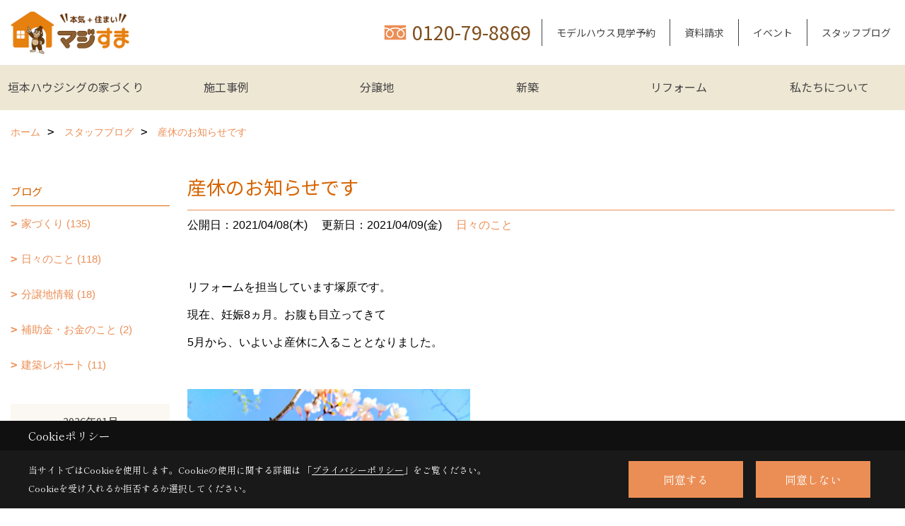

--- FILE ---
content_type: text/html; charset=UTF-8
request_url: https://www.k-haujing.com/co_diary/19d26dfce3499b3895c39a5543d60980.html
body_size: 12941
content:
<!DOCTYPE html>
<html lang="ja">
<head prefix="og: http://ogp.me/ns# fb: http://ogp.me/ns/fb# article: http://ogp.me/ns/article#">
<script>if(self != top){window['ga-disable-G-8QT61YZ9JP'] = true;top.location=self.location;}</script>


<script>(function(w,d,s,l,i){w[l]=w[l]||[];w[l].push({'gtm.start':
new Date().getTime(),event:'gtm.js'});var f=d.getElementsByTagName(s)[0],
j=d.createElement(s),dl=l!='dataLayer'?'&l='+l:'';j.async=true;j.src=
'https://www.googletagmanager.com/gtm.js?id='+i+dl;f.parentNode.insertBefore(j,f);
})(window,document,'script','dataLayer','GTM-WVSCMF6');</script>

<!-- Google Tag Manager -->
<script>(function(w,d,s,l,i){w[l]=w[l]||[];w[l].push({'gtm.start':
new Date().getTime(),event:'gtm.js'});var f=d.getElementsByTagName(s)[0],
j=d.createElement(s),dl=l!='dataLayer'?'&l='+l:'';j.async=true;j.src=
'https://www.googletagmanager.com/gtm.js?id='+i+dl;f.parentNode.insertBefore(j,f);
})(window,document,'script','dataLayer','GTM-W79T6NJP');</script>
<!-- End Google Tag Manager -->
<meta http-equiv="Content-Type" content="text/html; charset=utf-8">
<base href="https://www.k-haujing.com/">
<title>産休のお知らせです 垣本ハウジングのスタッフブログ 奈良県香芝市で注文住宅・不動産を扱う地域密着工務店</title>

<meta name="viewport" content="width=device-width,initial-scale=1">
<meta http-equiv="X-UA-Compatible" content="IE=edge">
<meta http-equiv="Expires" content="14400">
<meta name="format-detection" content="telephone=no">
<meta name="keywords" content="産休のお知らせです,スタッフブログ,奈良,香芝市,注文住宅,不動産,新築,リフォーム,工務店,垣本ハウジング">
<meta name="description" content="産休のお知らせです 奈良や大阪を中心に注文住宅・新築分譲・リフォーム・不動産物件の紹介を行う垣本ハウジングです。家づくりなら信頼と実績のある弊社にお任せください。">

<meta name="SKYPE_TOOLBAR" content="SKYPE_TOOLBAR_PARSER_COMPATIBLE">
<meta name="apple-mobile-web-app-title" content="株式会社 垣本ハウジング">
<meta property="og:type" content="article" />
<meta property="og:url" content="https://www.k-haujing.com/co_diary/19d26dfce3499b3895c39a5543d60980.html" />
<meta property="og:title" content="産休のお知らせです 垣本ハウジングのスタッフブログ 奈良県香芝市で注文住宅・不動産を扱う地域密着工務店" />
<meta property="og:description" content="産休のお知らせです 奈良や大阪を中心に注文住宅・新築分譲・リフォーム・不動産物件の紹介を行う垣本ハウジングです。家づくりなら信頼と実績のある弊社にお任せください。" />
<meta property="og:image" content="https://www.k-haujing.com/assets/img/amp-default.png" />
<meta property="og:site_name" content="奈良県香芝市で注文住宅・不動産を扱う地域密着工務店 マジすま 垣本ハウジング公式HP" />
<meta property="og:locale" content="ja_JP" />
<meta name="twitter:card" content="summary" />
<meta name="p:domain_verify" content="ada3968310e67639359aab1984a3eb9d"/>


<link rel="canonical" href="https://www.k-haujing.com/co_diary/19d26dfce3499b3895c39a5543d60980.html">



<link rel="stylesheet" href="css/base.css?v=202601302004">
<link rel="stylesheet" href="assets/templates/css/site_design.css?v=202601302004">

<link rel="stylesheet" href="assets/css/swiper.min.css">
<link rel="stylesheet" href="css/as_co.css?202601302004">

<link rel="preconnect" href="https://fonts.googleapis.com">
<link rel="preconnect" href="https://fonts.gstatic.com" crossorigin>
<link href="https://fonts.googleapis.com/css2?family=Noto+Sans+JP&family=Shippori+Mincho&display=swap" rel="stylesheet">

<link rel="icon" href="https://www.k-haujing.com/favicon.ico">
<link rel="apple-touch-icon" href="https://www.k-haujing.com/assets/img/apple-touch-icon.png">

<script src="assets/js/jquery-2.2.4.min.js"></script>
<script defer>document.addEventListener('DOMContentLoaded', function(){const imagesDom = document.querySelectorAll('.rte_area img, .lazy img');imagesDom.forEach(img => {const width = img.getAttribute('width');const height = img.getAttribute('height');if (width && height) {img.style.aspectRatio = `${width} / ${height}`;}img.dataset.layzr = img.src;img.src = 'assets/img/blank.gif';});
});</script>


<script type="application/ld+json">{"@context": "http://schema.org","@type": "Organization","name": "株式会社 垣本ハウジング","url": "https://www.k-haujing.com/","logo": "https://www.k-haujing.com/./assets/article_image_save/emG20250131141311.png","image": "","address": {"@type": "PostalAddress","postalCode": "639-0232","addressCountry": "JP","addressRegion": "奈良県","addressLocality": "香芝市","streetAddress": "下田東３丁目1213-1"}}</script><script type="application/ld+json">{"@context": "http://schema.org","@type": "Article","headline": "産休のお知らせです 垣本ハウジングのスタッフブログ 奈良県香芝市で注文住宅・不動産を扱う地域密着工務店","url": "https://www.k-haujing.com/co_diary/19d26dfce3499b3895c39a5543d60980.html","description": "産休のお知らせです 奈良や大阪を中心に注文住宅・新築分譲・リフォーム・不動産物件の紹介を行う垣本ハウジングです。家づくりなら信頼と実績のある弊社にお任せください。","datePublished": "2021-04-08","dateModified": "2021-04-08","author": {"@type": "Organization","name": "株式会社 垣本ハウジング"}}</script>
</head>

<body id="page57" class="normal">
<noscript><iframe src="https://www.googletagmanager.com/ns.html?id=GTM-WVSCMF6" height="0" width="0" style="display:none;visibility:hidden"></iframe></noscript>
<!-- Google Tag Manager (noscript) -->
<noscript><iframe src="https://www.googletagmanager.com/ns.html?id=GTM-W79T6NJP"
height="0" width="0" style="display:none;visibility:hidden"></iframe></noscript>
<!-- End Google Tag Manager (noscript) -->
<a id="top" name="top"></a>
<header id="mainHeader" class="wbg">
<section id="header" class="clearfix">

<a href="https://www.k-haujing.com/" id="logo"><img src="./assets/article_image_save/emG20250131141311.png" alt="マジすま" width="400" height="146"></a>
<div id="headBtns" class="clearfix">

<div class="telInfo">
<div>
<div class="telicon"><svg version="1.1" xmlns="http://www.w3.org/2000/svg" xmlns:xlink="http://www.w3.org/1999/xlink" x="0px" y="0px" width="30px" height="30px" viewBox="0 0 30 30" enable-background="new 0 0 30 30" xml:space="preserve"><path d="M8.857,10.908c1.502-0.795,3.582-1.542,6.146-1.542c2.584,0,4.638,0.751,6.142,1.542c1.439-0.761,3.854-1.486,5.853-1.533V7.003H3v2.372C4.999,9.399,7.398,10.133,8.857,10.908z"/><path d="M19.291,13.746l-0.049,0.037c-0.751,0.605-1.194,1.601-1.194,2.658c0,0.872,0.313,1.694,0.901,2.309c0.594,0.621,1.371,0.96,2.204,0.96c0.826,0,1.604-0.339,2.187-0.96c0.593-0.614,0.915-1.437,0.915-2.309c0-1.057-0.445-2.052-1.196-2.658l-0.05-0.037l-0.037-0.045c-0.014-0.014-0.67-0.641-1.816-1.32c-1.146,0.68-1.808,1.308-1.812,1.32L19.291,13.746z"/><path d="M7.021,13.746L6.97,13.783c-0.751,0.605-1.195,1.601-1.195,2.658c0,0.872,0.318,1.694,0.906,2.309c0.586,0.621,1.37,0.96,2.195,0.96c0.834,0,1.61-0.339,2.195-0.96c0.591-0.614,0.912-1.437,0.912-2.309c0-1.057-0.448-2.052-1.197-2.658l-0.049-0.037l-0.036-0.045c-0.014-0.014-0.678-0.641-1.823-1.32c-1.143,0.68-1.797,1.308-1.813,1.32L7.021,13.746z"/><path d="M22.454,11.695c0.863,0.593,1.342,1.063,1.342,1.063c1.047,0.847,1.684,2.195,1.684,3.685c0,2.521-1.94,4.561-4.326,4.561c-2.396,0-4.332-2.04-4.332-4.561c0-1.484,0.635-2.838,1.675-3.685c0,0,0.479-0.47,1.35-1.054c-1.268-0.579-2.883-1.047-4.831-1.052c-1.859,0.005-3.591,0.492-4.825,1.052c0.868,0.584,1.339,1.054,1.339,1.054c1.05,0.847,1.68,2.195,1.68,3.685c0,2.521-1.935,4.561-4.33,4.561c-2.388,0-4.327-2.04-4.327-4.561c0-1.484,0.636-2.838,1.679-3.685c0,0,0.464-0.47,1.334-1.063c-1.235-0.552-2.559-1.012-4.559-1.031v12.333H27V10.67C24.999,10.704,23.66,11.153,22.454,11.695z"/></svg>
</div>
<span class="tlb bc2 wf1">0120-79-8869</span>
</div>
</div>

<div class="hmenu">
<ul class="flx">
<li class="btn01"><a class="wf1 bc2" href="https://www.k-haujing.com/lp1.html#reservation" id="header_menu01">モデルハウス見学予約</a></li>
<li class="btn02"><a class="wf1 bc2" href="siryo/select.html" id="header_menu02">資料請求</a></li>
<li class="btn03"><a class="wf1 bc2" href="co_event.html" id="header_menu03">イベント</a></li>
<li class="btn04"><a class="wf1 bc2" href="https://www.k-haujing.com/co_diary.html" id="header_menu04">スタッフブログ</a></li>

</ul>
</div>

</div>
<div id="spbtn" class="spbtn"><div class="menu-button"><span class="tbn bg"></span><span class="mbn bg"></span><span class="bbn bg"></span></div></div>
</section>

<nav id="navi" class="">
<ul data-breakpoint="1000" class="navi_p bg3">
<li class="sp"><a class="wf1 bc lbl" href="https://www.k-haujing.com/lp1.html#reservation" id="menu01">モデルハウス見学予約</a></li>
<li class="sp"><a class="wf1 bc lbl" href="siryo/select.html" id="menu02">資料請求</a></li>
<li class="sp"><a class="wf1 bc lbl" href="co_event.html" id="menu03">イベント</a></li>
<li class="sp"><a class="wf1 bc lbl" href="https://www.k-haujing.com/co_diary.html" id="menu04">スタッフブログ</a></li>

<li id="headerSNS" class="sp"><aside class="snsBox">
<ul class="flx">
<li><a href="https://line.me/R/ti/p/%40zcm6031o" target="_blank"><img src="./assets/article_image_save/rHH20250129110046r.png" alt="LINE" width="30" height="30"></a></li><li><a href="https://www.instagram.com/maji_suma/" target="_blank"><img src="./assets/article_image_save/ICo20250129110037r.png" alt="Instagram" width="30" height="30"></a></li><li><a href="https://www.facebook.com/majisuma.kakimoto/" target="_blank"><img src="./assets/article_image_save/UMx20250129110032r.png" alt="facebook" width="30" height="30"></a></li><li><a href="https://www.youtube.com/channel/UCMCeGu8FVHJ7Ef18E2V3EnA" target="_blank"><img src="./assets/article_image_save/VXS20250129110057r.png" alt="YouTube" width="30" height="30"></a></li><li><a href="https://www.pinterest.jp/kakimotohousing/_created" target="_blank"><img src="./assets/article_image_save/YHy20250129110042r.png" alt="Pinterest" width="30" height="30"></a></li><li><a href="https://www.tiktok.com/@maji_suma?is_from_webapp=1&sender_device=pc" target="_blank"><img src="./assets/article_image_save/TLq20250129110320r.png" alt="TikTok" width="30" height="30"></a></li></ul>
</aside>
</li>
<li id="gn1"><a class="nbc wf1" id="menu垣本ハウジングの家づくり" href="co_navi/846f0d7f20f1bb92fd1cf9c9e85914d2-242.html">垣本ハウジングの家づくり</a><ul class="solid bda lbl wbg"><li class="bl"><a class="bc2 bg2 wf1" id="menu商品ラインナップ" href="co_navi/846f0d7f20f1bb92fd1cf9c9e85914d2-242.html">商品ラインナップ</a></li><li class="bl"><a class="bc2 bg2 wf1" id="menu家づくりの流れ" href="co_navi/62274b7482031b2da3f4a3d8201f7558-211.html">家づくりの流れ</a></li><li class="bl"><a class="bc2 bg2 wf1" id="menu開催中のイベント" href="https://www.k-haujing.com/co_event.html" target="_blank">開催中のイベント</a></li><li class="bl"><a class="bc2 bg2 wf1" id="menu紹介キャンペーン" href="co_navi/a8c6ff983970bc94d12e8cab63b4e274-279.html">紹介キャンペーン</a></li><li class="bl"><a class="bc2 bg2 wf1" id="menu保証" href="co_navi/2ef1a201c7ba8ab2856cd79ccdecaaf1-210.html">保証</a></li><li class="bl"><span class="touch-button sbg wbc wf1">閉じる</span></li></ul></li><li id="gn2"><a class="nbc wf1" id="menu施工事例" href="co_photo.html">施工事例</a><ul class="solid bda lbl wbg"><li class="bl"><a class="bc2 bg2 wf1" id="menu施工事例" href="co_photo.html">施工事例</a></li><li class="bl"><a class="bc2 bg2 wf1" id="menu建築レポート" href="co_seko_voice.html">建築レポート</a></li><li class="bl"><a class="bc2 bg2 wf1" id="menuお客様の声" href="co_visit.html">お客様の声</a></li><li class="bl"><span class="touch-button sbg wbc wf1">閉じる</span></li></ul></li><li id="gn3"><a class="nbc wf1" id="menu分譲地" href="co_bukken.html">分譲地</a></li><li id="gn4"><a class="nbc wf1" id="menu新築" href="co_navi/c1a083daff534a6c3c7c000f8d16dbbf-274.html">新築</a><ul class="solid bda lbl wbg"><li class="bl"><a class="bc2 bg2 wf1" id="menuMAJISUMA order" href="co_navi/c1a083daff534a6c3c7c000f8d16dbbf-274.html">MAJISUMA order</a></li><li class="bl"><a class="bc2 bg2 wf1" id="menuMAJISUMA clip" href="co_navi/114371a96295f00cf053fbdd8d72fad4-275.html">MAJISUMA clip</a></li><li class="bl"><a class="bc2 bg2 wf1" id="menuYUIE" href="https://www.yuieproject.jp/botanical_y29b/" target="_blank">YUIE</a></li><li class="bl"><a class="bc2 bg2 wf1" id="menuタイニーハウス" href="co_navi/4bacf31092a7dce281005c96745eaeeb-276.html">タイニーハウス</a></li><li class="bl"><a class="bc2 bg2 wf1" id="menuよくある質問" href="co_navi/9dabf48de50da1e84114e893f7e7b7b6-277.html">よくある質問</a></li><li class="bl"><span class="touch-button sbg wbc wf1">閉じる</span></li></ul></li><li id="gn5"><a class="nbc wf1" id="menuリフォーム" href="co_navi/c85e452ae4ce417d9ba32ecd47924561-230.html">リフォーム</a><ul class="solid bda lbl wbg"><li class="bl"><a class="bc2 bg2 wf1" id="menuリフォーム・リノベーション" href="co_navi/c85e452ae4ce417d9ba32ecd47924561-230.html">リフォーム・リノベーション</a></li><li class="bl"><a class="bc2 bg2 wf1" id="menuリフォームの流れ" href="co_navi/2638fc16f476f07078867aa12ee3fcef-263.html">リフォームの流れ</a></li><li class="bl"><a class="bc2 bg2 wf1" id="menuよくある質問" href="co_navi/8b2e793ab62b3272e990ff23e87770da-262.html">よくある質問</a></li><li class="bl"><span class="touch-button sbg wbc wf1">閉じる</span></li></ul></li><li id="gn6"><a class="nbc wf1" id="menu私たちについて" href="co_navi/9d62165415764c6950254acc5ab11ffc-18.html">私たちについて</a><ul class="solid bda lbl wbg"><li class="bl"><a class="bc2 bg2 wf1" id="menu会社概要" href="co_navi/9d62165415764c6950254acc5ab11ffc-18.html">会社概要</a></li><li class="bl"><a class="bc2 bg2 wf1" id="menu企業理念" href="co_navi/17b1cd53dfb6f9737e890571a0b66c62-213.html">企業理念</a></li><li class="bl"><a class="bc2 bg2 wf1" id="menuアクセス" href="co_navi/4b45f732f9260715046d8eb0e977f10a-22.html">アクセス</a></li><li class="bl"><a class="bc2 bg2 wf1" id="menuスタッフ紹介" href="co_staff.html">スタッフ紹介</a></li><li class="bl"><a class="bc2 bg2 wf1" id="menuスタッフブログ" href="co_diary.html">スタッフブログ</a></li><li class="bl"><a class="bc2 bg2 wf1" id="menuレンタルスペース" href="co_navi/a6678a8bf9a04a74369f88a1be4ca39b-212.html">レンタルスペース</a></li><li class="bl"><a class="bc2 bg2 wf1" id="menuプライバシーポリシー" href="co_navi/3b11f2032109e43e8adf502cc56f942f-128.html">プライバシーポリシー</a></li><li class="bl"><a class="bc2 bg2 wf1" id="menuリクルート" href="co_navi/390a9b693dfaebe5968dae51e23be8d2-219.html">リクルート</a></li><li class="bl"><span class="touch-button sbg wbc wf1">閉じる</span></li></ul></li>
<li class="sp"><a class="wf1 bc wbl" href="sitemap.html" id="menu_sitemap">サイトマップ</a></li>
<li class="sp"><div class="menu-button sbg wbc">メニューを閉じる</div></li>
</ul>
</nav>
</header>



<main id="wrapper">
<article>


<section id="contents" class="clf">


<div id="breadCrumbs" class="clearfix">
<ul itemscope itemtype="http://schema.org/BreadcrumbList">
<li itemprop="itemListElement" itemscope itemtype="http://schema.org/ListItem"><a href="https://www.k-haujing.com/" itemprop="item"><span itemprop="name">ホーム</span></a><meta itemprop="position" content="1" /></li>
<li itemprop="itemListElement" itemscope itemtype="http://schema.org/ListItem"><a href="https://www.k-haujing.com/co_diary.html" itemprop="item"><span itemprop="name">スタッフブログ</span></a><meta itemprop="position" content="2" /></li>
<li itemprop="itemListElement" itemscope itemtype="http://schema.org/ListItem"><a href="/co_diary/19d26dfce3499b3895c39a5543d60980.html" itemprop="item">
<span itemprop="name">産休のお知らせです</span></a><meta itemprop="position" content="4" /></li>
</ul>
</div>


<div id="mainCont">

<div class="articlePager sp">
<ul>
<li class="prev"><a href="co_diary/c3139ac03432362739c475a7475a87b1.html">前の記事</a></li>
<li class="list"><a href="co_diary/c/54/56/">一覧</a></li>
<li class="next"><a href="co_diary/fe1feff6df4a88297d1fc45431d66892.html">次の記事</a></li>
</ul>
</div>


<div id="articleTitle" class="diary">
<h1 class="wf1 tbc bdb solid lbl">産休のお知らせです</h1>
<div class="info">
<span>公開日：2021/04/08(木)</span>
<span>更新日：2021/04/09(金)</span>
<a href="co_diary/c/54/56/">日々のこと</a></div>
</div>


<div class="rte_area">
<p>リフォームを担当しています塚原です。</p>
<p>現在、妊娠8ヵ月。お腹も目立ってきて</p>
<p>5月から、いよいよ産休に入ることとなりました。</p>
<p>&nbsp;</p>
<p><img src="assets/images/07blog/tsukahara/sakura.jpg" alt="" width="400" height="300" /></p>
<p>&nbsp;</p>
<p>私を気遣ってくださったお客様をはじめ</p>
<p>職人さん、協力業者さん、事務所のスタッフたち、そして垣本社長。</p>
<p>周りの方々に沢山たくさん支えていただいたおかげで</p>
<p>穏やかな気持ちで仕事を続けることができました。</p>
<p>&nbsp;</p>
<p>本当に「あったかいなぁ」と思います。</p>
<p>&nbsp;</p>
<p>垣本ハウジングに入社（転職）して丸3年が経ちました。</p>
<p>入社前に入籍していた私は、面接時に垣本社長に</p>
<p>「いずれ子どもを産むかもしれないし、産休をとるかもしれません」と話していました。</p>
<p>&nbsp;</p>
<p>前職までの経験から、結婚・出産はキャリアの上で&rdquo;悪いもの&rdquo;であり</p>
<p>経営者は出産する社員のことを&rdquo;リスク&rdquo;だと思っているはずだと思い込んでいたのです。</p>
<p>&nbsp;</p>
<p>そこで返ってきたのは</p>
<p>「そんなん当たり前やん！家族は大事やで。子どもも産みや～！</p>
<p>　これからは女性に活躍してもらう時代やから。期待してるで！」</p>
<p>&nbsp;</p>
<p>そんな言葉をいただきました。</p>
<p>それが、表面的な言葉でないことは、社長の人柄から伝わってきていました。</p>
<p>&nbsp;</p>
<p>妊娠がわかり、報告した時も</p>
<p>まるで自分の家族のことのようにニコニコと喜んでくれました。</p>
<p>&nbsp;</p>
<p>そんなあったかい社長の周りに、</p>
<p>あったかい人たちが集まって</p>
<p>私はあったかい気持ちで仕事をさせていただいています。</p>
<p>&nbsp;</p>
<p>&nbsp;</p>
<p>しばらくの間、みなさまにお会いできなくなりますが</p>
<p>出産・育児を通じて、パワーアップして戻ってきたいと思います！！</p>
<p>&nbsp;</p>
<p>&nbsp;様々な世代や事情を抱え、リフォームの需要が高まっているこの時代に</p>
<p>「工事を頼んでよかった」と満足いただける工事をしたい。</p>
<p>今まで出来なかったご提案もできるように、勉強してきます。</p>
<p>&nbsp;</p>
<p><img src="assets/images/07blog/tsukahara/desk.jpg" alt="" width="450" height="300" /></p>
<p>&nbsp;</p>
<p>私が休みの間は、営業の萬賀と、工務の黒岡を中心に</p>
<p>リフォーム業務を引き継がせていただきます。</p>
<p>&nbsp;</p>
<p>パワーアップ計画にともない、スタッフも随時募集しています。</p>
<p>前職の経験、自分の得意な分野を活かして、私たちと働きませんか？</p>
<p>採用担当までお気軽にお電話くださいね。</p>
<p>30代が多く、明るくエネルギッシュな職場です　&rarr;　<a href="co_staff.html">スタッフ紹介</a></p>
<p>&nbsp;</p>
<p>私も今後、いろんな方といろんな家づくりをしていくのが楽しみです。</p>
<p>&nbsp;</p>
<p>産休までカウントダウンですが、</p>
<p>残りのお仕事・引継ぎ、しっかり頑張ります(＾ー＾)ゞ</p>
<p>&nbsp;</p>
<p>いつもありがとうございます★</p>
<p>&nbsp;</p>
<p>塚原　百子</p>

</div>

<div class="articlePager">
<ul>
<li class="prev"><a href="co_diary/c3139ac03432362739c475a7475a87b1.html">前の記事</a></li>
<li class="list"><a href="co_diary/c/54/56/">一覧</a></li>
<li class="next"><a href="co_diary/fe1feff6df4a88297d1fc45431d66892.html">次の記事</a></li>
</ul>
</div>


<aside id="article_list" class="bg4">
<h2 class="wf1 tbc">記事一覧</h2>
<ul>
<li class="wbg"><a href="co_diary/e820803536a81bb61c13d43690b6f01a.html"><span class="date bc2">26/01/15</span><span class="pt">新ブランド【YUIE BOTANICAL】が登場しました！</span></a></li>
<li class="wbg"><a href="co_diary/be19c0ae9559014771909c6bb75e5448.html"><span class="date bc2">26/01/08</span><span class="pt">新年のごあいさつ</span></a></li>
<li class="wbg"><a href="co_diary/5f809f6d2c8d79f8c8296379de000544.html"><span class="date bc2">25/12/27</span><span class="pt">年末のご挨拶</span></a></li>
<li class="wbg"><a href="co_diary/27683ac3d7ce734d291a87ffbb60693c.html"><span class="date bc2">25/12/26</span><span class="pt">奈良の工務店が手がける平屋住宅｜完成までの家づくりをVLOGで紹介</span></a></li>
<li class="wbg"><a href="co_diary/cae47f5d70887ffe1fd689035e7afc6a.html"><span class="date bc2">25/12/14</span><span class="pt">大掃除キャンセル界隈です</span></a></li>
<li class="wbg"><a href="co_diary/ec08114a02c3a3a44c22c2b0a99e4bce.html"><span class="date bc2">25/12/12</span><span class="pt">香芝市五位堂における新規分譲地　造成工事完了のお知らせ！！！</span></a></li>
<li class="wbg"><a href="co_diary/fd05e0f1bbb0751f20f1575c0e756377.html"><span class="date bc2">25/11/21</span><span class="pt">『ハートランド五位堂5丁目Ⅲ』造成地レポート</span></a></li>
<li class="wbg"><a href="co_diary/185710ceab5e650dda2c19aa87049c99.html"><span class="date bc2">25/11/16</span><span class="pt">香芝市下田モデルハウス進捗レポート｜今日は“気密”のお話です！</span></a></li>
<li class="wbg"><a href="co_diary/285ff7173041c49496ab5447fd516e90.html"><span class="date bc2">25/11/15</span><span class="pt">【ルームツアーあり】大阪・八尾南｜3LDK中古マンションをおしゃれにフルリノベーション！</span></a></li>
<li class="wbg"><a href="co_diary/1521d46e310d6d27dbce3dd560808663.html"><span class="date bc2">25/10/30</span><span class="pt">ハロウィン仮装で大工さんにインタビュー！上棟現場で聞いた「嬉しい差し入れ」とは？</span></a></li>
</ul>
</aside>

<form name="pager_form" method="GET" action=""><input type="hidden" name="current" value="1"/></form>
<div class="pager">
<p class="currentPage tac bc2">1ページ&nbsp;（全26ページ中）</p>
<ul>
<li class="first"><a ></a></li>
<li class="prev"><a ></a></li>
<li class="page"><a class="current wbc bg">1</a></li>
<li class="page"><a href="javascript:fnPagerMove('2')">2</a></li>
<li class="page"><a href="javascript:fnPagerMove('3')">3</a></li>
<li class="page"><a href="javascript:fnPagerMove('4')">4</a></li>
<li class="page"><a href="javascript:fnPagerMove('5')">5</a></li>
<li class="page"><a href="javascript:fnPagerMove('6')">6</a></li>
<li class="next"><a href="javascript:fnPagerMove('2');"></a></li>
<li class="last"><a href="javascript:fnPagerMove('26')"></a></li>
</ul>
</div>


</div>


<aside id="side_menu_diary">

<div id="dCatList">
<h2 class="wf1 tbc bdb solid bbl">ブログ</h2>
<ul class="cate_sub">
<li><a href="co_diary/c/54/55/">家づくり (135)</a></li><li><a href="co_diary/c/54/56/">日々のこと (118)</a></li><li><a href="co_diary/c/54/216/">分譲地情報 (18)</a></li><li><a href="co_diary/c/54/249/">補助金・お金のこと (2)</a></li><li><a href="co_diary/c/54/225/">建築レポート (11)</a></li></ul>
</div>


<div id="calendar" class="bg2">
<h2 class="wf1 bc2 tac bdb solid bbl">2026年01月</h2>
<table class="bc2">
<thead><tr><th>日</th><th>月</th><th>火</th><th>水</th><th>木</th><th>金</th><th>土</th></tr></thead>
<tbody>
<tr>
<td>&nbsp;</td>
<td>&nbsp;</td>
<td>&nbsp;</td>
<td>&nbsp;</td>
<td>1</td>
<td>2</td>
<td>3</td>
</tr>
<tr>
<td>4</td>
<td>5</td>
<td>6</td>
<td>7</td>
<td><a href="co_diary/calender/20260108.html">8</a></td>
<td>9</td>
<td>10</td>
</tr>
<tr>
<td>11</td>
<td>12</td>
<td>13</td>
<td>14</td>
<td><a href="co_diary/calender/20260115.html">15</a></td>
<td>16</td>
<td>17</td>
</tr>
<tr>
<td>18</td>
<td>19</td>
<td>20</td>
<td>21</td>
<td>22</td>
<td>23</td>
<td>24</td>
</tr>
<tr>
<td>25</td>
<td>26</td>
<td>27</td>
<td>28</td>
<td>29</td>
<td>30</td>
<td>31</td>
</tr>
</tbody>
</table>
<div class="clearfix np bdt solid bbl"><a class="prev" href="co_diary/calender/202512.html">前月</a><a class="next" href="co_diary/calender/202602.html">翌月</a></div>
</div>



<div id="archiveBox">
<h2 class="wf1 tbc bdb solid bbl">アーカイブ</h2>
<form name="archive" method="POST" action="">
<select name="number" id="number_select" onchange="document.location=form.number.options[form.number.selectedIndex].value;">
<option selected="selected">月別で見る</option>
<option value="co_diary/calender/202601.html"><a href="co_diary/calender/202601.html">2026年01月(2 件)</a></option>
<option value="co_diary/calender/202512.html"><a href="co_diary/calender/202512.html">2025年12月(4 件)</a></option>
<option value="co_diary/calender/202511.html"><a href="co_diary/calender/202511.html">2025年11月(3 件)</a></option>
<option value="co_diary/calender/202510.html"><a href="co_diary/calender/202510.html">2025年10月(4 件)</a></option>
<option value="co_diary/calender/202509.html"><a href="co_diary/calender/202509.html">2025年09月(2 件)</a></option>
<option value="co_diary/calender/202508.html"><a href="co_diary/calender/202508.html">2025年08月(2 件)</a></option>
<option value="co_diary/calender/202507.html"><a href="co_diary/calender/202507.html">2025年07月(2 件)</a></option>
<option value="co_diary/calender/202506.html"><a href="co_diary/calender/202506.html">2025年06月(2 件)</a></option>
<option value="co_diary/calender/202505.html"><a href="co_diary/calender/202505.html">2025年05月(3 件)</a></option>
<option value="co_diary/calender/202504.html"><a href="co_diary/calender/202504.html">2025年04月(1 件)</a></option>
<option value="co_diary/calender/202503.html"><a href="co_diary/calender/202503.html">2025年03月(4 件)</a></option>
<option value="co_diary/calender/202502.html"><a href="co_diary/calender/202502.html">2025年02月(2 件)</a></option>
<option value="co_diary/calender/202501.html"><a href="co_diary/calender/202501.html">2025年01月(1 件)</a></option>
<option value="co_diary/calender/202412.html"><a href="co_diary/calender/202412.html">2024年12月(2 件)</a></option>
<option value="co_diary/calender/202411.html"><a href="co_diary/calender/202411.html">2024年11月(1 件)</a></option>
<option value="co_diary/calender/202410.html"><a href="co_diary/calender/202410.html">2024年10月(1 件)</a></option>
<option value="co_diary/calender/202409.html"><a href="co_diary/calender/202409.html">2024年09月(1 件)</a></option>
<option value="co_diary/calender/202408.html"><a href="co_diary/calender/202408.html">2024年08月(1 件)</a></option>
<option value="co_diary/calender/202407.html"><a href="co_diary/calender/202407.html">2024年07月(2 件)</a></option>
<option value="co_diary/calender/202406.html"><a href="co_diary/calender/202406.html">2024年06月(3 件)</a></option>
<option value="co_diary/calender/202405.html"><a href="co_diary/calender/202405.html">2024年05月(3 件)</a></option>
<option value="co_diary/calender/202404.html"><a href="co_diary/calender/202404.html">2024年04月(2 件)</a></option>
<option value="co_diary/calender/202403.html"><a href="co_diary/calender/202403.html">2024年03月(1 件)</a></option>
<option value="co_diary/calender/202402.html"><a href="co_diary/calender/202402.html">2024年02月(4 件)</a></option>
<option value="co_diary/calender/202401.html"><a href="co_diary/calender/202401.html">2024年01月(3 件)</a></option>
<option value="co_diary/calender/202312.html"><a href="co_diary/calender/202312.html">2023年12月(4 件)</a></option>
<option value="co_diary/calender/202311.html"><a href="co_diary/calender/202311.html">2023年11月(4 件)</a></option>
<option value="co_diary/calender/202310.html"><a href="co_diary/calender/202310.html">2023年10月(2 件)</a></option>
<option value="co_diary/calender/202309.html"><a href="co_diary/calender/202309.html">2023年09月(2 件)</a></option>
<option value="co_diary/calender/202308.html"><a href="co_diary/calender/202308.html">2023年08月(2 件)</a></option>
<option value="co_diary/calender/202307.html"><a href="co_diary/calender/202307.html">2023年07月(3 件)</a></option>
<option value="co_diary/calender/202306.html"><a href="co_diary/calender/202306.html">2023年06月(1 件)</a></option>
<option value="co_diary/calender/202305.html"><a href="co_diary/calender/202305.html">2023年05月(6 件)</a></option>
<option value="co_diary/calender/202304.html"><a href="co_diary/calender/202304.html">2023年04月(4 件)</a></option>
<option value="co_diary/calender/202303.html"><a href="co_diary/calender/202303.html">2023年03月(2 件)</a></option>
<option value="co_diary/calender/202302.html"><a href="co_diary/calender/202302.html">2023年02月(3 件)</a></option>
<option value="co_diary/calender/202301.html"><a href="co_diary/calender/202301.html">2023年01月(3 件)</a></option>
<option value="co_diary/calender/202212.html"><a href="co_diary/calender/202212.html">2022年12月(4 件)</a></option>
<option value="co_diary/calender/202211.html"><a href="co_diary/calender/202211.html">2022年11月(3 件)</a></option>
<option value="co_diary/calender/202210.html"><a href="co_diary/calender/202210.html">2022年10月(5 件)</a></option>
<option value="co_diary/calender/202209.html"><a href="co_diary/calender/202209.html">2022年09月(2 件)</a></option>
<option value="co_diary/calender/202208.html"><a href="co_diary/calender/202208.html">2022年08月(6 件)</a></option>
<option value="co_diary/calender/202207.html"><a href="co_diary/calender/202207.html">2022年07月(6 件)</a></option>
<option value="co_diary/calender/202206.html"><a href="co_diary/calender/202206.html">2022年06月(7 件)</a></option>
<option value="co_diary/calender/202205.html"><a href="co_diary/calender/202205.html">2022年05月(8 件)</a></option>
<option value="co_diary/calender/202204.html"><a href="co_diary/calender/202204.html">2022年04月(8 件)</a></option>
<option value="co_diary/calender/202203.html"><a href="co_diary/calender/202203.html">2022年03月(6 件)</a></option>
<option value="co_diary/calender/202202.html"><a href="co_diary/calender/202202.html">2022年02月(6 件)</a></option>
<option value="co_diary/calender/202201.html"><a href="co_diary/calender/202201.html">2022年01月(7 件)</a></option>
<option value="co_diary/calender/202112.html"><a href="co_diary/calender/202112.html">2021年12月(8 件)</a></option>
<option value="co_diary/calender/202111.html"><a href="co_diary/calender/202111.html">2021年11月(9 件)</a></option>
<option value="co_diary/calender/202110.html"><a href="co_diary/calender/202110.html">2021年10月(9 件)</a></option>
<option value="co_diary/calender/202109.html"><a href="co_diary/calender/202109.html">2021年09月(6 件)</a></option>
<option value="co_diary/calender/202108.html"><a href="co_diary/calender/202108.html">2021年08月(2 件)</a></option>
<option value="co_diary/calender/202107.html"><a href="co_diary/calender/202107.html">2021年07月(5 件)</a></option>
<option value="co_diary/calender/202106.html"><a href="co_diary/calender/202106.html">2021年06月(5 件)</a></option>
<option value="co_diary/calender/202105.html"><a href="co_diary/calender/202105.html">2021年05月(4 件)</a></option>
<option value="co_diary/calender/202104.html"><a href="co_diary/calender/202104.html">2021年04月(6 件)</a></option>
<option value="co_diary/calender/202103.html"><a href="co_diary/calender/202103.html">2021年03月(5 件)</a></option>
<option value="co_diary/calender/202102.html"><a href="co_diary/calender/202102.html">2021年02月(6 件)</a></option>
<option value="co_diary/calender/202101.html"><a href="co_diary/calender/202101.html">2021年01月(6 件)</a></option>
<option value="co_diary/calender/202012.html"><a href="co_diary/calender/202012.html">2020年12月(9 件)</a></option>
<option value="co_diary/calender/202010.html"><a href="co_diary/calender/202010.html">2020年10月(4 件)</a></option>
<option value="co_diary/calender/202009.html"><a href="co_diary/calender/202009.html">2020年09月(6 件)</a></option>
<option value="co_diary/calender/202008.html"><a href="co_diary/calender/202008.html">2020年08月(5 件)</a></option>
<option value="co_diary/calender/202007.html"><a href="co_diary/calender/202007.html">2020年07月(2 件)</a></option>
</select>
</form>
</div>



<div id="spCat">
<form>
<select name="category" onchange="document.location=form.category.options[form.category.selectedIndex].value;">
<option selected="selected">ブログ</option>
<option value="co_diary/c/54/55/">家づくり(135)<option value="co_diary/c/54/56/">日々のこと(118)<option value="co_diary/c/54/216/">分譲地情報(18)<option value="co_diary/c/54/249/">補助金・お金のこと(2)<option value="co_diary/c/54/225/">建築レポート(11)</select>
</form>
</div>
</aside>

</section>
</article>
</main>

<footer class="wbg">

<section id="companyInfo" class="inner">
<aside class="snsBox">
<ul class="flx">
<li><a href="https://line.me/R/ti/p/%40zcm6031o" target="_blank"><img src="./assets/article_image_save/rHH20250129110046r.png" alt="LINE" width="30" height="30"></a></li><li><a href="https://www.instagram.com/maji_suma/" target="_blank"><img src="./assets/article_image_save/ICo20250129110037r.png" alt="Instagram" width="30" height="30"></a></li><li><a href="https://www.facebook.com/majisuma.kakimoto/" target="_blank"><img src="./assets/article_image_save/UMx20250129110032r.png" alt="facebook" width="30" height="30"></a></li><li><a href="https://www.youtube.com/channel/UCMCeGu8FVHJ7Ef18E2V3EnA" target="_blank"><img src="./assets/article_image_save/VXS20250129110057r.png" alt="YouTube" width="30" height="30"></a></li><li><a href="https://www.pinterest.jp/kakimotohousing/_created" target="_blank"><img src="./assets/article_image_save/YHy20250129110042r.png" alt="Pinterest" width="30" height="30"></a></li><li><a href="https://www.tiktok.com/@maji_suma?is_from_webapp=1&sender_device=pc" target="_blank"><img src="./assets/article_image_save/TLq20250129110320r.png" alt="TikTok" width="30" height="30"></a></li></ul>
</aside>


<p>
株式会社 垣本ハウジング<br>
〒639-0232　<br class="sp">
奈良県香芝市下田東３丁目1213-1　<a href="https://goo.gl/maps/nNERJKqU7q87ZzVa8" target="_blank" class="pt">地図</a>　<br class="tb">
TEL：<a href="tel:0120-79-8869" id="footer_freedial1">0120-79-8869</a> / <a href="tel:0745-79-8869" id="footer_tel1">0745-79-8869</a>　<br class="sp">
FAX：0745-77-8253<br>
＜営業時間＞9:00～18:00　<br class="sp">
＜定休日＞水曜日
</p>















<div class="otherLink"><a href="sitemap.html" id="footer_sitemap" class="arrow">サイトマップ</a></div>

</section>
<section id="copyBox" class="sbg wbc"><div class="inner">Copyright (c) MAJISUMA. All Rights Reserved.<br><span class="separator"> | </span>Produced by <a class="wbc" href="https://www.goddess-c.com/" target="_blank">ゴデスクリエイト</a></div></section>
<section id="footer_link" class="wbg">
<div class="inner clf">
<div class="telInfo">
<div class="fd01">
<div class="telicon"><svg version="1.1" xmlns="http://www.w3.org/2000/svg" xmlns:xlink="http://www.w3.org/1999/xlink" x="0px" y="0px" width="30px" height="30px" viewBox="0 0 30 30" enable-background="new 0 0 30 30" xml:space="preserve"><path d="M8.857,10.908c1.502-0.795,3.582-1.542,6.146-1.542c2.584,0,4.638,0.751,6.142,1.542c1.439-0.761,3.854-1.486,5.853-1.533V7.003H3v2.372C4.999,9.399,7.398,10.133,8.857,10.908z"/><path d="M19.291,13.746l-0.049,0.037c-0.751,0.605-1.194,1.601-1.194,2.658c0,0.872,0.313,1.694,0.901,2.309c0.594,0.621,1.371,0.96,2.204,0.96c0.826,0,1.604-0.339,2.187-0.96c0.593-0.614,0.915-1.437,0.915-2.309c0-1.057-0.445-2.052-1.196-2.658l-0.05-0.037l-0.037-0.045c-0.014-0.014-0.67-0.641-1.816-1.32c-1.146,0.68-1.808,1.308-1.812,1.32L19.291,13.746z"/><path d="M7.021,13.746L6.97,13.783c-0.751,0.605-1.195,1.601-1.195,2.658c0,0.872,0.318,1.694,0.906,2.309c0.586,0.621,1.37,0.96,2.195,0.96c0.834,0,1.61-0.339,2.195-0.96c0.591-0.614,0.912-1.437,0.912-2.309c0-1.057-0.448-2.052-1.197-2.658l-0.049-0.037l-0.036-0.045c-0.014-0.014-0.678-0.641-1.823-1.32c-1.143,0.68-1.797,1.308-1.813,1.32L7.021,13.746z"/><path d="M22.454,11.695c0.863,0.593,1.342,1.063,1.342,1.063c1.047,0.847,1.684,2.195,1.684,3.685c0,2.521-1.94,4.561-4.326,4.561c-2.396,0-4.332-2.04-4.332-4.561c0-1.484,0.635-2.838,1.675-3.685c0,0,0.479-0.47,1.35-1.054c-1.268-0.579-2.883-1.047-4.831-1.052c-1.859,0.005-3.591,0.492-4.825,1.052c0.868,0.584,1.339,1.054,1.339,1.054c1.05,0.847,1.68,2.195,1.68,3.685c0,2.521-1.935,4.561-4.33,4.561c-2.388,0-4.327-2.04-4.327-4.561c0-1.484,0.636-2.838,1.679-3.685c0,0,0.464-0.47,1.334-1.063c-1.235-0.552-2.559-1.012-4.559-1.031v12.333H27V10.67C24.999,10.704,23.66,11.153,22.454,11.695z"/></svg>
</div>
<span class="tlb wf1">0120-79-8869</span>
</div>
<div class="fd02 bc2 wf1">受付／9:00～18:00　定休日／水曜日</div>
</div>
<ul>
<li class="fb"><a class="wf1 wbc bg" href="co_bukken.html" id="footer_menu01">物件情報</a></li>
<li class="fe"><a class="wf1 wbc bg" href="co_event.html" id="footer_menu02">イベント</a></li>
<li class="fs"><a class="wf1 wbc bg" href="siryo/select.html" id="footer_menu03">資料請求</a></li>
<li class="fl"><a class="wf1 wbc bg" href="https://lin.ee/LvDavZ6" id="footer_menu04" target="_blank">LINE問合せ</a></li>
<li id="f_tel"><a class="wf1 wbc bg" href="tel:0120-79-8869" id="footer_tel_button">電話</a></li>
</ul>
</div>
</section>

</footer>

<section id="spMenu" class="act">
<div id="ocb" class="bg"></div>
<ul>
<li>
<img src="./assets/article_image_save/IvA20260129141937r.png" alt="モデルハウス見学予約">
<!--l01-->
<p class="lol01"><a href="https://www.k-haujing.com/lp1.html">l01</a></p>
</li>
</ul>
</section>
<script>

var ocb = document.querySelector('#ocb');
var spm = document.querySelector('#spMenu');
ocb.addEventListener('click', function() {spm.classList.toggle('act');});

</script>





<div id="pageTop"><a href="#top" id="page_top"><?xml version="1.0" encoding="utf-8"?>
<!-- Generator: Adobe Illustrator 16.0.0, SVG Export Plug-In . SVG Version: 6.00 Build 0)  -->
<!DOCTYPE svg PUBLIC "-//W3C//DTD SVG 1.1//EN" "http://www.w3.org/Graphics/SVG/1.1/DTD/svg11.dtd">
<svg version="1.1" id="pagetop" xmlns="http://www.w3.org/2000/svg" xmlns:xlink="http://www.w3.org/1999/xlink" x="0px" y="0px" width="60px" height="60px" viewBox="0 0 60 60" enable-background="new 0 0 60 60" xml:space="preserve">
<circle id="bg" opacity="0.5" cx="30" cy="30" r="30"/>
<g id="arrow">
<rect x="18" y="21" fill="#FFFFFF" width="24" height="2"/>
<polyline fill="none" stroke="#FFFFFF" stroke-width="2" stroke-linecap="round" stroke-linejoin="round" stroke-miterlimit="10" points="41,38 30,27 19,38 "/>
</g>
</svg>
</a></div>
<aside id="ckb" class="wf2 wbg"><div class="ckb-header"><h3 class="wbc">Cookieポリシー</h3></div><div class="ckb-content"><div class="inner"><div class="cp-text wbc">当サイトではCookieを使用します。<br class="sp">Cookieの使用に関する詳細は 「<a class="wbc" href="co_navi/3b11f2032109e43e8adf502cc56f942f-128.html" target="_blank">プライバシーポリシー</a>」をご覧ください。<br>Cookieを受け入れるか拒否するか選択してください。</div><div class="cp-consent"><div class="cp-agree bg wbc">同意する</div><div class="cp-reject bg wbc">同意しない</div></div></div></div></aside>

<script src="assets/js/swiper-bundle.min.js"></script>
<script src="assets/js/jquery.flexnav.js"></script>
<script src="assets/js/layzr.min.js" defer></script>
<script src="assets/js/lightbox-2.6.min.js"></script>
<script src="assets/js/pager.js"></script>
<script async>
window.onload = function() {
var layzr = new Layzr({container: null,attr: 'data-layzr',retinaAttr: 'data-layzr-retina',bgAttr: 'data-layzr-bg',hiddenAttr: 'data-layzr-hidden',threshold: 0,callback: null});
$('link[rel="subresource"]').attr('rel', 'stylesheet');

}

$(document).ready(function($){$(".navi_p").flexNav({'animationSpeed':100});});

$(function(){
var topBtn=$('#pageTop');
topBtn.hide();
if($('#footer_link').length){var fmn=$('#footer_link');fmn.hide();}
$(window).scroll(function(){if($(this).scrollTop()> 100){
topBtn.fadeIn();
if($('#footer_link').length){fmn.fadeIn();}
}else{
topBtn.fadeOut();
if($('#footer_link').length){fmn.fadeOut();}
};
});
topBtn.click(function(){$('body,html').animate({scrollTop: 0},1000);return false;});
var obj=$('#iframe');
obj.on('load',function(){var off=$('body').offset();$('body,html').animate({scrollTop: off.top,scrollLeft: off.left},0);});
});



$(function(){resizeWindow();});
window.addEventListener('resize', resizeWindow);

function resizeWindow(){
var hh = document.getElementById("mainHeader").offsetHeight;
var wrap = document.getElementById("wrapper");
var wide = document.getElementById("wide");





if(document.getElementById("spbtn") != null){
var sbtn = document.getElementById("spbtn");
sbtn.style.top = (hh - 60) / 2 + "px";
}

}

$(window).on('load', function() {const headerHeight = 0;const url = $(location).attr('href');if (url.indexOf("#") != -1) {const anchor = url.split("#"),targetId = anchor[anchor.length - 1];const target = $('#' + targetId);if (target.length) {const position = Math.floor(target.offset().top) - headerHeight;$("html, body").animate({ scrollTop: position }, 500);}}$('a[href*="#"]').on('click', function(event) {const href = $(this).attr('href');const anchor = href.split("#")[1];if (anchor) {const target = $('#' + anchor);if (target.length) {event.preventDefault();const position = Math.floor(target.offset().top) - headerHeight;$("html, body").animate({ scrollTop: position }, 500);}}});});

</script>

<script>
// トリガー取得
const scrollTrigger = document.querySelectorAll('.js-scroll-trigger');

// aimation呼び出し
if (scrollTrigger.length) {
    scrollAnimation(scrollTrigger);
}

// aimation関数
function scrollAnimation(trigger) {
    window.addEventListener('scroll', function () {
        for (var i = 0; i < trigger.length; i++) {
            let position = trigger[i].getBoundingClientRect().top,
                scroll = window.pageYOffset || document.documentElement.scrollTop,
                offset = position + scroll,
                windowHeight = window.innerHeight;

            if (scroll > offset - windowHeight + 200) {
                trigger[i].classList.add('started');
            }
        }
    });
}
</script>


<script>

(function(){
var a=document.createElement("div");
a.className="popup";
a.insertAdjacentHTML("afterbegin",'\x3ca href\x3d"https://www.yuieproject.jp/botanical_y29b/" target\x3d"_blank" class\x3d"pos7"\x3e\x3cimg src\x3d"./assets/article_image_save/tBA20260119112217r.jpg"\x3e\x3c/a\x3e\x3cbutton class\x3d"closeBtn" data-close\x3e\u00d7\x3c/button\x3e');
document.body.appendChild(a);
[].slice.call(document.querySelectorAll("[data-close]")).forEach(function(b){b.addEventListener("click",function(){a.style.display="none"})})})();

</script>


<script async src="//www.instagram.com/embed.js"></script>

<script type="text/javascript">
const popup = document.getElementById('ckb');
const cookieAgree = document.querySelector('.cp-agree');
const cookieReject = document.querySelector('.cp-reject');
const rejectFlag = sessionStorage.getItem('Reject-Flag') === 'true'; // 明示的に文字列として比較
const cookieData = document.cookie;
let acceptFlag = false;

// Cookieデータを確認し、`robotama-cookie`があるかチェック
const cookieDataList = cookieData.split('; ');
for (const cookie of cookieDataList) {
  const [key, value] = cookie.split('=');
  if (key === 'robotama-cookie') {
    acceptFlag = true;
  }
}

// 拒否フラグも同意フラグもない場合のみバナーを表示
if (!rejectFlag && !acceptFlag) {
  PopupDisplay();
}

function PopupDisplay() {
  popup.style.display = 'block';
}

function PopupClose() {
  popup.style.display = 'none';
}

// 30日後の有効期限を設定
function SetCookie() {
  const expireDate = new Date();
  expireDate.setDate(expireDate.getDate() + 30); // 現在の日付に30日を加算
  document.cookie = `robotama-cookie=robotama-read; expires=${expireDate.toUTCString()}; path=/`;
}

// Cookie削除ロジック（ドメインごとに削除対応）
function DeleteAllCookie() {
  document.cookie.split(';').forEach((cookie) => {
    const [key] = cookie.split('=');
    document.cookie = `${key}=; max-age=0; path=/`;
  });
}

// 同意ボタンのクリックイベント
cookieAgree.addEventListener('click', () => {
  SetCookie();
  PopupClose();
});

// 拒否ボタンのクリックイベント
cookieReject.addEventListener('click', () => {
  sessionStorage.setItem('Reject-Flag', 'true'); // フラグを文字列で保存
  DeleteAllCookie();
  PopupClose();
});
</script>

</body>
</html>